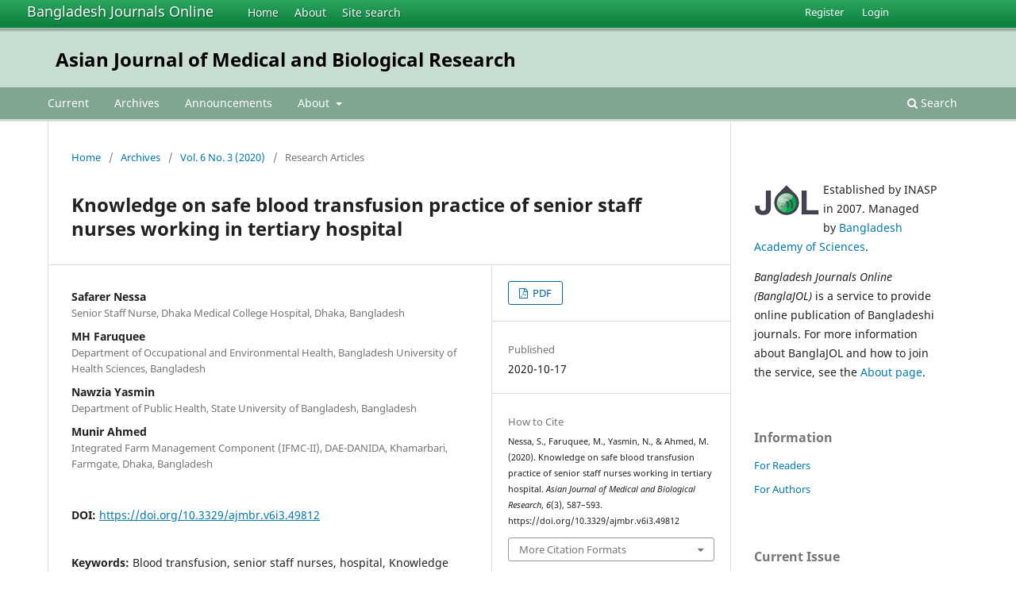

--- FILE ---
content_type: text/html; charset=utf-8
request_url: https://banglajol.info/index.php/AJMBR/article/view/49812
body_size: 6785
content:
<!DOCTYPE html>
<html lang="en-US" xml:lang="en-US">
<head>
	<meta charset="utf-8">
	<meta name="viewport" content="width=device-width, initial-scale=1.0">
	<title>
		Knowledge on safe blood transfusion practice of senior staff nurses working in tertiary hospital
							| Asian Journal of Medical and Biological Research
			</title>

	
<meta name="generator" content="Open Journal Systems 3.3.0.18">
<link rel="schema.DC" href="http://purl.org/dc/elements/1.1/" />
<meta name="DC.Coverage" xml:lang="en" content="Bangladesh"/>
<meta name="DC.Creator.PersonalName" content="Safarer Nessa"/>
<meta name="DC.Creator.PersonalName" content="MH Faruquee"/>
<meta name="DC.Creator.PersonalName" content="Nawzia Yasmin"/>
<meta name="DC.Creator.PersonalName" content="Munir Ahmed"/>
<meta name="DC.Date.created" scheme="ISO8601" content="2020-10-17"/>
<meta name="DC.Date.dateSubmitted" scheme="ISO8601" content="2020-10-17"/>
<meta name="DC.Date.issued" scheme="ISO8601" content="2020-10-25"/>
<meta name="DC.Date.modified" scheme="ISO8601" content="2026-01-12"/>
<meta name="DC.Description" xml:lang="en" content="Transfusion of blood saves life. An error in blood transfusion, at the same time, takes life. A cross sectional study was carried out for assessing the knowledge and practice on blood transfusion among the senior staff nurses using a structured questionnaire through face to face interview in Dhaka Medical College Hospital (DMCH). Among the about half of the respondents (54.8%)% were in the age group above 40 consisting 97.6% of female where 98% were married. &amp;nbsp;By professional education 79% had Diploma in nursing and midwifery and 16.9% had graduation in nursing. This study revealed that the respondents could mentioned the name of screening tests as HBsAg (65.3%), HIV (58.1%), VDRL (53.2%), HBV (23.4%) and HBC (7.3%). Things to be checked and things to be considered also evaluated among the respondent and found responsive results. This study revealed that among the respondents 57% had moderate knowledge on blood transfusion, 41% good knowledge and only 2% had poor knowledge. There is an association between knowledge level on blood transfusion and year of service. This association is statistically not significant having p value 0.074. Among the respondents almost 48.4% stated transfuse screened blood as a preventive measure to fix problems regarding blood transfusion. Around 5.6% of the respondents mentioned maintaining proper system of blood transfusion as a measure. A few respondents (4.0%) said that difficulties due to blood transfusion can be prevented by controlling blood transfusion related side effects. The nurses practice self-protection of them and patient&#039;s protection during blood transfusion. There is needed of proper training on blood transfusion for prevention of complication in the patient as well as for the nurses themselves.
Asian J. Med. Biol. Res. September 2020, 6(3): 587-593"/>
<meta name="DC.Format" scheme="IMT" content="application/pdf"/>
<meta name="DC.Identifier" content="49812"/>
<meta name="DC.Identifier.pageNumber" content="587-593"/>
<meta name="DC.Identifier.DOI" content="10.3329/ajmbr.v6i3.49812"/>
<meta name="DC.Identifier.URI" content="https://banglajol.info/index.php/AJMBR/article/view/49812"/>
<meta name="DC.Language" scheme="ISO639-1" content="en"/>
<meta name="DC.Rights" content="Copyright (c) 2020 Safarer Nessa, MH Faruquee, Nawzia Yasmin, Munir Ahmed"/>
<meta name="DC.Rights" content="http://creativecommons.org/licenses/by/4.0"/>
<meta name="DC.Source" content="Asian Journal of Medical and Biological Research"/>
<meta name="DC.Source.ISSN" content="2412-5571"/>
<meta name="DC.Source.Issue" content="3"/>
<meta name="DC.Source.Volume" content="6"/>
<meta name="DC.Source.URI" content="https://banglajol.info/index.php/AJMBR"/>
<meta name="DC.Subject" xml:lang="en" content="Blood transfusion, senior staff nurses, hospital, Knowledge"/>
<meta name="DC.Title" content="Knowledge on safe blood transfusion practice of senior staff nurses working in tertiary hospital"/>
<meta name="DC.Type" content="Text.Serial.Journal"/>
<meta name="DC.Type.articleType" content="Research Articles"/>
<meta name="gs_meta_revision" content="1.1"/>
<meta name="citation_journal_title" content="Asian Journal of Medical and Biological Research"/>
<meta name="citation_journal_abbrev" content="Asian J. Med. Biol. Res."/>
<meta name="citation_issn" content="2412-5571"/> 
<meta name="citation_author" content="Safarer Nessa"/>
<meta name="citation_author_institution" content="Senior Staff Nurse, Dhaka Medical College Hospital, Dhaka, Bangladesh"/>
<meta name="citation_author" content="MH Faruquee"/>
<meta name="citation_author_institution" content="Department of Occupational and Environmental Health, Bangladesh University of Health Sciences, Bangladesh"/>
<meta name="citation_author" content="Nawzia Yasmin"/>
<meta name="citation_author_institution" content="Department of Public Health, State University of Bangladesh, Bangladesh"/>
<meta name="citation_author" content="Munir Ahmed"/>
<meta name="citation_author_institution" content="Integrated Farm Management Component (IFMC-II), DAE-DANIDA, Khamarbari, Farmgate, Dhaka, Bangladesh"/>
<meta name="citation_title" content="Knowledge on safe blood transfusion practice of senior staff nurses working in tertiary hospital"/>
<meta name="citation_language" content="en"/>
<meta name="citation_date" content="2020/10/17"/>
<meta name="citation_volume" content="6"/>
<meta name="citation_issue" content="3"/>
<meta name="citation_firstpage" content="587"/>
<meta name="citation_lastpage" content="593"/>
<meta name="citation_doi" content="10.3329/ajmbr.v6i3.49812"/>
<meta name="citation_abstract_html_url" content="https://banglajol.info/index.php/AJMBR/article/view/49812"/>
<meta name="citation_keywords" xml:lang="en" content="Blood transfusion, senior staff nurses, hospital, Knowledge"/>
<meta name="citation_pdf_url" content="https://banglajol.info/index.php/AJMBR/article/download/49812/35742"/>
	<link rel="stylesheet" href="https://banglajol.info/index.php/AJMBR/$$$call$$$/page/page/css?name=stylesheet" type="text/css" /><link rel="stylesheet" href="https://banglajol.info/index.php/AJMBR/$$$call$$$/page/page/css?name=font" type="text/css" /><link rel="stylesheet" href="https://banglajol.info/lib/pkp/styles/fontawesome/fontawesome.css?v=3.3.0.18" type="text/css" />
</head>
<body class="pkp_page_article pkp_op_view" dir="ltr">

	<div class="pkp_structure_page">

				<header class="pkp_structure_head" id="headerNavigationContainer" role="banner">
		
			<div class="jol_head_wrapper">
				<div class="jol_logo">
					<a href="https://banglajol.info/index.php/index">Bangladesh Journals Online</a>
				</div>
				<nav class="jol_navigation_sitelevel_wrapper">
					<ul id="navigationSitelevel" class="jol_navigation_sitelevel pkp_nav_list">
						<li class="">
							<a href="https://banglajol.info/index.php/index">
								Home
							</a>
						</li>
						<li class="">
							<a href="https://banglajol.info/index.php/index/about">
								About
							</a>
						</li>
						<li class="">
							<a href="https://banglajol.info/index.php/index/search">
								Site search
							</a>
						</li>
					</ul>
				</nav>
			</div>
			
						
 <nav class="cmp_skip_to_content" aria-label="Jump to content links">
	<a href="#pkp_content_main">Skip to main content</a>
	<a href="#siteNav">Skip to main navigation menu</a>
		<a href="#pkp_content_footer">Skip to site footer</a>
</nav>

			<div class="pkp_head_wrapper">

				<div class="pkp_site_name_wrapper">
					<button class="pkp_site_nav_toggle">
						<span>Open Menu</span>
					</button>
										<div class="pkp_site_name">
																<a href="						https://banglajol.info/index.php/AJMBR/index
					" class="is_text">Asian Journal of Medical and Biological Research</a>
										
					<div  class="jpps_badge">
												  						  
						  <script type="text/javascript" id="jpps-embedder-banglajol-ajmbr" class="jpps-async-widget">(function(){function async_load(){var s=document.createElement('script');s.type='text/javascript';s.async=true;var theUrl='https://www.journalquality.info/journalquality/ratings/2601-www-banglajol-info-ajmbr';s.src=theUrl+(theUrl.indexOf('?')>=0?'&':'?')+'ref='+encodeURIComponent(window.location.href);var embedder=document.getElementById('jpps-embedder-banglajol-ajmbr');embedder.parentNode.insertBefore(s,embedder);}if (window.attachEvent){window.attachEvent('onload', async_load);}else{window.addEventListener('load', async_load, false);}})();</script>
						  
											</div>
					
					</div>
				</div>

				
				<nav class="pkp_site_nav_menu" aria-label="Site Navigation">
					<a id="siteNav"></a>
					<div class="pkp_navigation_primary_row">
						<div class="pkp_navigation_primary_wrapper">
														
							<div class="mobileSiteMenu" >
                <span class="mobileSiteMenuHeader">BanglaJOL:</span>
                <br>
                <ul>
                  <li class="">
                    <a href="https://banglajol.info/index.php/index">
                      Home
                    </a>
                  </li>
                  <li class="">
                    <a href="https://banglajol.info/index.php/index/about">
                      About
                    </a>
                  </li>
                  <li class="">
                    <a href="https://banglajol.info/index.php/index/search">
                      Site search
                    </a>
                  </li>
                </ul>
                                  <span class="mobileSiteMenuHeader"><br>
                  Journal:
                  </span>
                              </div>
							
													<ul id="navigationPrimary" class="pkp_navigation_primary pkp_nav_list">
								<li class="">
				<a href="https://banglajol.info/index.php/AJMBR/issue/current">
					Current
				</a>
							</li>
								<li class="">
				<a href="https://banglajol.info/index.php/AJMBR/issue/archive">
					Archives
				</a>
							</li>
								<li class="">
				<a href="https://banglajol.info/index.php/AJMBR/announcement">
					Announcements
				</a>
							</li>
								<li class="">
				<a href="https://banglajol.info/index.php/AJMBR/about">
					About
				</a>
									<ul>
																					<li class="">
									<a href="https://banglajol.info/index.php/AJMBR/about">
										About the Journal
									</a>
								</li>
																												<li class="">
									<a href="https://banglajol.info/index.php/AJMBR/about/submissions">
										Submissions
									</a>
								</li>
																												<li class="">
									<a href="https://banglajol.info/index.php/AJMBR/about/editorialTeam">
										Editorial Team
									</a>
								</li>
																												<li class="">
									<a href="https://banglajol.info/index.php/AJMBR/about/privacy">
										Privacy Statement
									</a>
								</li>
																												<li class="">
									<a href="https://banglajol.info/index.php/AJMBR/about/contact">
										Contact
									</a>
								</li>
																		</ul>
							</li>
			</ul>

				

																						<div class="pkp_navigation_search_wrapper">
									<a href="https://banglajol.info/index.php/AJMBR/search" class="pkp_search pkp_search_desktop">
										<span class="fa fa-search" aria-hidden="true"></span>
										Search
									</a>
								</div>
													</div>
					</div>
					<div class="pkp_navigation_user_wrapper" id="navigationUserWrapper">
							<ul id="navigationUser" class="pkp_navigation_user pkp_nav_list">
								<li class="profile">
				<a href="https://banglajol.info/index.php/AJMBR/user/register">
					Register
				</a>
							</li>
								<li class="profile">
				<a href="https://banglajol.info/index.php/AJMBR/login">
					Login
				</a>
							</li>
										</ul>

					</div>
				</nav>
			</div><!-- .pkp_head_wrapper -->
		</header><!-- .pkp_structure_head -->

						<div class="pkp_structure_content has_sidebar">
			<div class="pkp_structure_main" role="main">
				<a id="pkp_content_main"></a>

<div class="page page_article">
			<nav class="cmp_breadcrumbs" role="navigation" aria-label="You are here:">
	<ol>
		<li>
			<a href="https://banglajol.info/index.php/AJMBR/index">
				Home
			</a>
			<span class="separator">/</span>
		</li>
		<li>
			<a href="https://banglajol.info/index.php/AJMBR/issue/archive">
				Archives
			</a>
			<span class="separator">/</span>
		</li>
					<li>
				<a href="https://banglajol.info/index.php/AJMBR/issue/view/2601">
					Vol. 6 No. 3 (2020)
				</a>
				<span class="separator">/</span>
			</li>
				<li class="current" aria-current="page">
			<span aria-current="page">
									Research Articles
							</span>
		</li>
	</ol>
</nav>
	
		  	 <article class="obj_article_details">

		
	<h1 class="page_title">
		Knowledge on safe blood transfusion practice of senior staff nurses working in tertiary hospital
	</h1>

	
	<div class="row">
		<div class="main_entry">

							<section class="item authors">
					<h2 class="pkp_screen_reader">Authors</h2>
					<ul class="authors">
											<li>
							<span class="name">
								Safarer Nessa
							</span>
															<span class="affiliation">
									Senior Staff Nurse, Dhaka Medical College Hospital, Dhaka, Bangladesh
																	</span>
																				</li>
											<li>
							<span class="name">
								MH Faruquee
							</span>
															<span class="affiliation">
									Department of Occupational and Environmental Health, Bangladesh University of Health Sciences, Bangladesh
																	</span>
																				</li>
											<li>
							<span class="name">
								Nawzia Yasmin
							</span>
															<span class="affiliation">
									Department of Public Health, State University of Bangladesh, Bangladesh
																	</span>
																				</li>
											<li>
							<span class="name">
								Munir Ahmed
							</span>
															<span class="affiliation">
									Integrated Farm Management Component (IFMC-II), DAE-DANIDA, Khamarbari, Farmgate, Dhaka, Bangladesh
																	</span>
																				</li>
										</ul>
				</section>
			
																												<section class="item doi">
						<h2 class="label">
														DOI:
						</h2>
						<span class="value">
							<a href="https://doi.org/10.3329/ajmbr.v6i3.49812">
								https://doi.org/10.3329/ajmbr.v6i3.49812
							</a>
						</span>
					</section>
							
									<section class="item keywords">
				<h2 class="label">
										Keywords:
				</h2>
				<span class="value">
											Blood transfusion, senior staff nurses, hospital, Knowledge									</span>
			</section>
			
										<section class="item abstract">
					<h2 class="label">Abstract</h2>
					<p>Transfusion of blood saves life. An error in blood transfusion, at the same time, takes life. A cross sectional study was carried out for assessing the knowledge and practice on blood transfusion among the senior staff nurses using a structured questionnaire through face to face interview in Dhaka Medical College Hospital (DMCH). Among the about half of the respondents (54.8%)% were in the age group above 40 consisting 97.6% of female where 98% were married.  By professional education 79% had Diploma in nursing and midwifery and 16.9% had graduation in nursing. This study revealed that the respondents could mentioned the name of screening tests as HBsAg (65.3%), HIV (58.1%), VDRL (53.2%), HBV (23.4%) and HBC (7.3%). Things to be checked and things to be considered also evaluated among the respondent and found responsive results. This study revealed that among the respondents 57% had moderate knowledge on blood transfusion, 41% good knowledge and only 2% had poor knowledge. There is an association between knowledge level on blood transfusion and year of service. This association is statistically not significant having p value 0.074. Among the respondents almost 48.4% stated transfuse screened blood as a preventive measure to fix problems regarding blood transfusion. Around 5.6% of the respondents mentioned maintaining proper system of blood transfusion as a measure. A few respondents (4.0%) said that difficulties due to blood transfusion can be prevented by controlling blood transfusion related side effects. The nurses practice self-protection of them and patient's protection during blood transfusion. There is needed of proper training on blood transfusion for prevention of complication in the patient as well as for the nurses themselves.</p>
<p>Asian J. Med. Biol. Res. September 2020, 6(3): 587-593</p>
				</section>
			
			<div class="item downloads_chart">
	<h3 class="label">
		Downloads
	</h3>
	<div class="value">
		<canvas class="usageStatsGraph" data-object-type="Submission" data-object-id="49812"></canvas>
		<div class="usageStatsUnavailable" data-object-type="Submission" data-object-id="49812">
			Download data is not yet available.
		</div>
	</div>
</div>


			<!--###JOL###-->
			<div class="item jolDownloads">
				<div class="jolDownloadNumber">Abstract<br />327</div>
				<div class="jolDownloadNumber">	        				              		  PDF<br />235
	       				 				</div>
			</div>
      <!--###JOL###-->
																																								
						
		</div><!-- .main_entry -->

		<div class="entry_details">

						
										<div class="item galleys">
					<h2 class="pkp_screen_reader">
						Downloads
					</h2>
					<ul class="value galleys_links">
													<li>
								
	
							

<a class="obj_galley_link pdf" href="https://banglajol.info/index.php/AJMBR/article/view/49812/35742">

		
	PDF

	</a>
							</li>
											</ul>
				</div>
						
						<div class="item published">
				<section class="sub_item">
					<h2 class="label">
						Published
					</h2>
					<div class="value">
																			<span>2020-10-17</span>
																	</div>
				</section>
							</div>
			
										<div class="item citation">
					<section class="sub_item citation_display">
						<h2 class="label">
							How to Cite
						</h2>
						<div class="value">
							<div id="citationOutput" role="region" aria-live="polite">
								<div class="csl-bib-body">
  <div class="csl-entry">Nessa, S., Faruquee, M., Yasmin, N., &#38; Ahmed, M. (2020). Knowledge on safe blood transfusion practice of senior staff nurses working in tertiary hospital. <i>Asian Journal of Medical and Biological Research</i>, <i>6</i>(3), 587–593. https://doi.org/10.3329/ajmbr.v6i3.49812</div>
</div>
							</div>
							<div class="citation_formats">
								<button class="cmp_button citation_formats_button" aria-controls="cslCitationFormats" aria-expanded="false" data-csl-dropdown="true">
									More Citation Formats
								</button>
								<div id="cslCitationFormats" class="citation_formats_list" aria-hidden="true">
									<ul class="citation_formats_styles">
																					<li>
												<a
													aria-controls="citationOutput"
													href="https://banglajol.info/index.php/AJMBR/citationstylelanguage/get/acm-sig-proceedings?submissionId=49812&amp;publicationId=44549"
													data-load-citation
													data-json-href="https://banglajol.info/index.php/AJMBR/citationstylelanguage/get/acm-sig-proceedings?submissionId=49812&amp;publicationId=44549&amp;return=json"
												>
													ACM
												</a>
											</li>
																					<li>
												<a
													aria-controls="citationOutput"
													href="https://banglajol.info/index.php/AJMBR/citationstylelanguage/get/acs-nano?submissionId=49812&amp;publicationId=44549"
													data-load-citation
													data-json-href="https://banglajol.info/index.php/AJMBR/citationstylelanguage/get/acs-nano?submissionId=49812&amp;publicationId=44549&amp;return=json"
												>
													ACS
												</a>
											</li>
																					<li>
												<a
													aria-controls="citationOutput"
													href="https://banglajol.info/index.php/AJMBR/citationstylelanguage/get/apa?submissionId=49812&amp;publicationId=44549"
													data-load-citation
													data-json-href="https://banglajol.info/index.php/AJMBR/citationstylelanguage/get/apa?submissionId=49812&amp;publicationId=44549&amp;return=json"
												>
													APA
												</a>
											</li>
																					<li>
												<a
													aria-controls="citationOutput"
													href="https://banglajol.info/index.php/AJMBR/citationstylelanguage/get/associacao-brasileira-de-normas-tecnicas?submissionId=49812&amp;publicationId=44549"
													data-load-citation
													data-json-href="https://banglajol.info/index.php/AJMBR/citationstylelanguage/get/associacao-brasileira-de-normas-tecnicas?submissionId=49812&amp;publicationId=44549&amp;return=json"
												>
													ABNT
												</a>
											</li>
																					<li>
												<a
													aria-controls="citationOutput"
													href="https://banglajol.info/index.php/AJMBR/citationstylelanguage/get/chicago-author-date?submissionId=49812&amp;publicationId=44549"
													data-load-citation
													data-json-href="https://banglajol.info/index.php/AJMBR/citationstylelanguage/get/chicago-author-date?submissionId=49812&amp;publicationId=44549&amp;return=json"
												>
													Chicago
												</a>
											</li>
																					<li>
												<a
													aria-controls="citationOutput"
													href="https://banglajol.info/index.php/AJMBR/citationstylelanguage/get/harvard-cite-them-right?submissionId=49812&amp;publicationId=44549"
													data-load-citation
													data-json-href="https://banglajol.info/index.php/AJMBR/citationstylelanguage/get/harvard-cite-them-right?submissionId=49812&amp;publicationId=44549&amp;return=json"
												>
													Harvard
												</a>
											</li>
																					<li>
												<a
													aria-controls="citationOutput"
													href="https://banglajol.info/index.php/AJMBR/citationstylelanguage/get/ieee?submissionId=49812&amp;publicationId=44549"
													data-load-citation
													data-json-href="https://banglajol.info/index.php/AJMBR/citationstylelanguage/get/ieee?submissionId=49812&amp;publicationId=44549&amp;return=json"
												>
													IEEE
												</a>
											</li>
																					<li>
												<a
													aria-controls="citationOutput"
													href="https://banglajol.info/index.php/AJMBR/citationstylelanguage/get/modern-language-association?submissionId=49812&amp;publicationId=44549"
													data-load-citation
													data-json-href="https://banglajol.info/index.php/AJMBR/citationstylelanguage/get/modern-language-association?submissionId=49812&amp;publicationId=44549&amp;return=json"
												>
													MLA
												</a>
											</li>
																					<li>
												<a
													aria-controls="citationOutput"
													href="https://banglajol.info/index.php/AJMBR/citationstylelanguage/get/turabian-fullnote-bibliography?submissionId=49812&amp;publicationId=44549"
													data-load-citation
													data-json-href="https://banglajol.info/index.php/AJMBR/citationstylelanguage/get/turabian-fullnote-bibliography?submissionId=49812&amp;publicationId=44549&amp;return=json"
												>
													Turabian
												</a>
											</li>
																					<li>
												<a
													aria-controls="citationOutput"
													href="https://banglajol.info/index.php/AJMBR/citationstylelanguage/get/vancouver?submissionId=49812&amp;publicationId=44549"
													data-load-citation
													data-json-href="https://banglajol.info/index.php/AJMBR/citationstylelanguage/get/vancouver?submissionId=49812&amp;publicationId=44549&amp;return=json"
												>
													Vancouver
												</a>
											</li>
																			</ul>
																			<div class="label">
											Download Citation
										</div>
										<ul class="citation_formats_styles">
																							<li>
													<a href="https://banglajol.info/index.php/AJMBR/citationstylelanguage/download/ris?submissionId=49812&amp;publicationId=44549">
														<span class="fa fa-download"></span>
														Endnote/Zotero/Mendeley (RIS)
													</a>
												</li>
																							<li>
													<a href="https://banglajol.info/index.php/AJMBR/citationstylelanguage/download/bibtex?submissionId=49812&amp;publicationId=44549">
														<span class="fa fa-download"></span>
														BibTeX
													</a>
												</li>
																					</ul>
																	</div>
							</div>
						</div>
					</section>
				</div>
			
										<div class="item issue">

											<section class="sub_item">
							<h2 class="label">
								Issue
							</h2>
							<div class="value">
								<a class="title" href="https://banglajol.info/index.php/AJMBR/issue/view/2601">
									Vol. 6 No. 3 (2020)
								</a>
							</div>
						</section>
					
											<section class="sub_item">
							<h2 class="label">
								Section
							</h2>
							<div class="value">
								Research Articles
							</div>
						</section>
					
									</div>
			
															
										<div class="item copyright">
					<h2 class="label">
						License
					</h2>
																										<p>Copyright (c) 2020 Safarer Nessa, MH Faruquee, Nawzia Yasmin, Munir Ahmed</p>
														<a rel="license" href="https://creativecommons.org/licenses/by/4.0/"><img alt="Creative Commons License" src="//i.creativecommons.org/l/by/4.0/88x31.png" /></a><p>This work is licensed under a <a rel="license" href="https://creativecommons.org/licenses/by/4.0/">Creative Commons Attribution 4.0 International License</a>.</p>
																
				</div>
			
			

		</div><!-- .entry_details -->
	</div><!-- .row -->

</article>

	

</div><!-- .page -->

	</div><!-- pkp_structure_main -->

									<div class="pkp_structure_sidebar left" role="complementary" aria-label="Sidebar">
				<div class="pkp_block">
  <div class="content">
    <img id="jollogo" style="float: left; padding: 5px 5px 5px 0px;" src="https://www.banglajol.info/public/site/jol-logo-green-small.png" alt="" width="82" height="40" />
    <p>Established by INASP in 2007. Managed by&nbsp;<a href="http://www.bas.org.bd/">Bangladesh Academy of Sciences</a>.</p><p><em>Bangladesh Journals Online (BanglaJOL)</em>&nbsp;is a service to provide online publication of Bangladeshi journals. For more information about BanglaJOL and how to join the service, see the <a href="https://www.banglajol.info/index.php/index/about">About page</a>.</p>
  </div>
</div>
<div class="pkp_block block_information">
	<h2 class="title">Information</h2>
	<div class="content">
		<ul>
							<li>
					<a href="https://banglajol.info/index.php/AJMBR/information/readers">
						For Readers
					</a>
				</li>
										<li>
					<a href="https://banglajol.info/index.php/AJMBR/information/authors">
						For Authors
					</a>
				</li>
								</ul>
	</div>
</div>
<div class="pkp_block block_web_feed">
	<h2 class="title">Current Issue</h2>
	<div class="content">
		<ul>
			<li>
				<a href="https://banglajol.info/index.php/AJMBR/gateway/plugin/WebFeedGatewayPlugin/atom">
					<img src="https://banglajol.info/lib/pkp/templates/images/atom.svg" alt="Atom logo">
				</a>
			</li>
			<li>
				<a href="https://banglajol.info/index.php/AJMBR/gateway/plugin/WebFeedGatewayPlugin/rss2">
					<img src="https://banglajol.info/lib/pkp/templates/images/rss20_logo.svg" alt="RSS2 logo">
				</a>
			</li>
			<li>
				<a href="https://banglajol.info/index.php/AJMBR/gateway/plugin/WebFeedGatewayPlugin/rss">
					<img src="https://banglajol.info/lib/pkp/templates/images/rss10_logo.svg" alt="RSS1 logo">
				</a>
			</li>
		</ul>
	</div>
</div>

			</div><!-- pkp_sidebar.left -->
			</div><!-- pkp_structure_content -->

<div class="pkp_structure_footer_wrapper" role="contentinfo">
	<a id="pkp_content_footer"></a>

	<div class="pkp_structure_footer">
    
					<div class="pkp_footer_content">
				
																																						<p>Asian Journal of Medical and Biological Research<br />ISSN 2411-4472 eISSN 2412-5571</p>
										</div>
		    

		<div class="pkp_brand_footer" role="complementary">
			<a href="https://banglajol.info/index.php/AJMBR/about/aboutThisPublishingSystem">
				<img alt="More information about the publishing system, Platform and Workflow by OJS/PKP." src="https://banglajol.info/templates/images/ojs_brand.png">
			</a>
		</div>
	</div>
</div><!-- pkp_structure_footer_wrapper -->

</div><!-- pkp_structure_page -->

<script src="https://banglajol.info/lib/pkp/lib/vendor/components/jquery/jquery.min.js?v=3.3.0.18" type="text/javascript"></script><script src="https://banglajol.info/lib/pkp/lib/vendor/components/jqueryui/jquery-ui.min.js?v=3.3.0.18" type="text/javascript"></script><script src="https://banglajol.info/plugins/themes/default/js/lib/popper/popper.js?v=3.3.0.18" type="text/javascript"></script><script src="https://banglajol.info/plugins/themes/default/js/lib/bootstrap/util.js?v=3.3.0.18" type="text/javascript"></script><script src="https://banglajol.info/plugins/themes/default/js/lib/bootstrap/dropdown.js?v=3.3.0.18" type="text/javascript"></script><script src="https://banglajol.info/plugins/themes/default/js/main.js?v=3.3.0.18" type="text/javascript"></script><script src="https://banglajol.info/plugins/generic/citationStyleLanguage/js/articleCitation.js?v=3.3.0.18" type="text/javascript"></script><script type="text/javascript">var pkpUsageStats = pkpUsageStats || {};pkpUsageStats.data = pkpUsageStats.data || {};pkpUsageStats.data.Submission = pkpUsageStats.data.Submission || {};pkpUsageStats.data.Submission[49812] = {"data":{"2024":{"1":0,"2":0,"3":0,"4":0,"5":0,"6":0,"7":9,"8":9,"9":12,"10":9,"11":5,"12":6},"2025":{"1":3,"2":9,"3":20,"4":11,"5":15,"6":15,"7":33,"8":13,"9":18,"10":30,"11":7,"12":9},"2026":{"1":2,"2":0,"3":0,"4":0,"5":0,"6":0,"7":0,"8":0,"9":0,"10":0,"11":0,"12":0}},"label":"All Downloads","color":"79,181,217","total":235};</script><script src="https://cdnjs.cloudflare.com/ajax/libs/Chart.js/2.0.1/Chart.js?v=3.3.0.18" type="text/javascript"></script><script type="text/javascript">var pkpUsageStats = pkpUsageStats || {};pkpUsageStats.locale = pkpUsageStats.locale || {};pkpUsageStats.locale.months = ["Jan","Feb","Mar","Apr","May","Jun","Jul","Aug","Sep","Oct","Nov","Dec"];pkpUsageStats.config = pkpUsageStats.config || {};pkpUsageStats.config.chartType = "bar";</script><script src="https://banglajol.info/plugins/generic/usageStats/js/UsageStatsFrontendHandler.js?v=3.3.0.18" type="text/javascript"></script><script type="text/javascript">
(function (w, d, s, l, i) { w[l] = w[l] || []; var f = d.getElementsByTagName(s)[0],
j = d.createElement(s), dl = l != 'dataLayer' ? '&l=' + l : ''; j.async = true; 
j.src = 'https://www.googletagmanager.com/gtag/js?id=' + i + dl; f.parentNode.insertBefore(j, f); 
function gtag(){dataLayer.push(arguments)}; gtag('js', new Date()); gtag('config', i); })
(window, document, 'script', 'dataLayer', 'UA-2851319-3');
</script>

      
      <script>
      function mobileSiteMenu(x) {
        if (x.matches) {
          $(".jol_navigation_sitelevel_wrapper").hide();
          $(".mobileSiteMenu").show();
        } else {
          $(".jol_navigation_sitelevel_wrapper").show();
          $(".mobileSiteMenu").hide();
        }
      }
      var x = window.matchMedia("(max-width: 992px)");
      mobileSiteMenu(x);
      x.addListener(mobileSiteMenu);
      </script>
      



</body>
</html>

